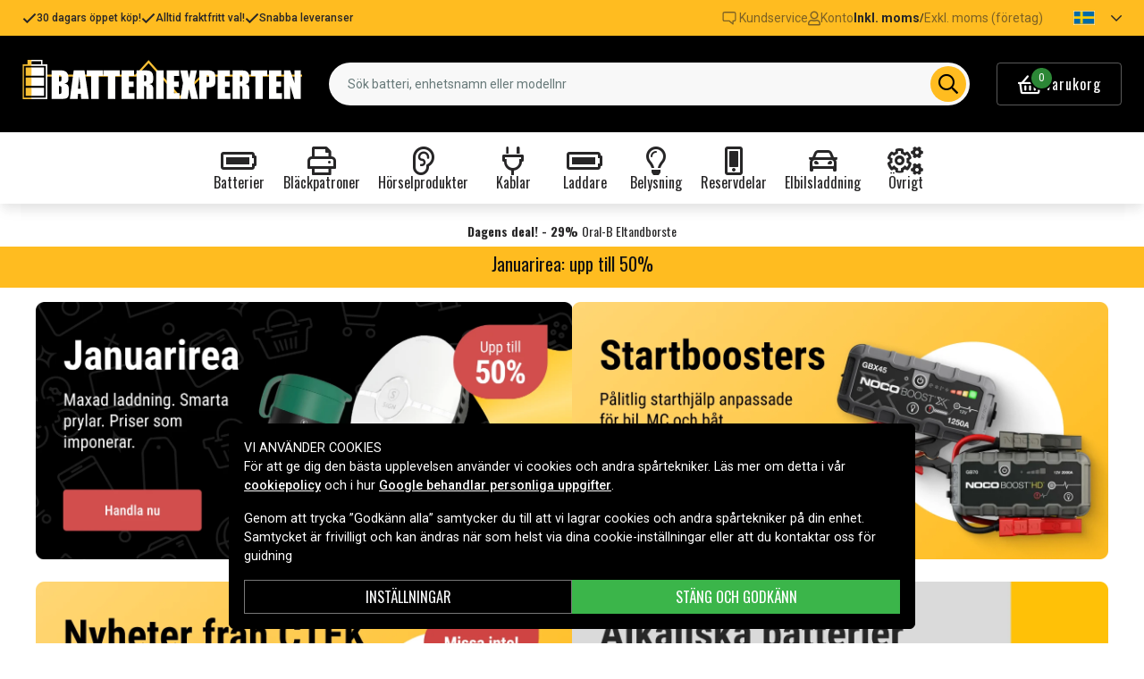

--- FILE ---
content_type: image/svg+xml
request_url: https://www.batteriexperten.com/_nuxt/img/postnord.c5b1f19.svg
body_size: 7384
content:
<svg width="161" height="29" viewBox="0 0 161 29" fill="none" xmlns="http://www.w3.org/2000/svg">
<g clip-path="url(#clip0)">
<path fill-rule="evenodd" clip-rule="evenodd" d="M0.133467 5.85091C2.3228 5.84404 4.51186 5.84429 6.70119 5.82292C7.07552 5.81936 7.15468 5.96411 7.13723 6.27395C7.11684 6.63212 7.1324 6.99233 7.1324 7.37315C7.21451 7.35865 7.2926 7.36755 7.33151 7.33474C11.9595 3.44543 19.0129 4.99795 21.218 10.495C22.7891 14.4118 22.4931 18.2113 19.5071 21.5193C16.3572 25.0087 10.3682 25.1756 7.37981 22.922C7.33339 22.8869 7.26577 22.8772 7.11013 22.8192C7.11013 24.9133 7.11013 26.9565 7.11013 29C4.9903 29 2.87047 28.9855 0.750902 29.0112C0.275416 29.0168 0.116831 28.9507 0.118172 28.4432C0.140176 20.9123 0.133467 13.3817 0.133467 5.85091ZM6.95611 14.7743C6.92632 16.9381 8.50654 18.4997 10.7654 18.5384C12.9195 18.5753 14.5883 17.0594 14.6232 15.034C14.6632 12.6916 13.1801 11.1203 10.8979 11.0872C8.58811 11.0536 6.98697 12.5514 6.95611 14.7743Z" fill="#0498BA"/>
<path fill-rule="evenodd" clip-rule="evenodd" d="M161.134 23.9123C159.172 23.7894 157.207 23.8927 155.244 23.8591C155.043 23.8558 154.839 23.839 154.641 23.8632C154.206 23.9164 154.099 23.722 154.129 23.3488C154.157 22.9952 154.135 22.6378 154.135 22.1934C153.737 22.5068 153.417 22.7876 153.067 23.0296C149.787 25.2956 144.583 24.7635 141.798 21.8836C138.316 18.2827 138.333 11.7348 141.756 8.0994C144.859 4.80383 150.795 4.39325 153.901 6.73665C153.946 6.77049 154.016 6.77456 154.135 6.81195C154.135 5.21593 154.161 3.65604 154.12 2.09793C154.108 1.62172 154.3 1.48893 154.735 1.4121C156.599 1.08318 158.457 0.729075 160.318 0.385145C160.425 0.365303 160.544 0.373443 160.598 0.254136C161.057 0.157978 161.149 0.327399 161.148 0.762908C161.129 8.47945 161.134 16.1957 161.134 23.9123ZM146.644 14.7956C146.643 17.0098 148.191 18.5516 150.427 18.5628C152.714 18.5748 154.303 17.0428 154.312 14.8185C154.32 12.6537 152.728 11.1388 150.445 11.1398C148.187 11.1408 146.646 12.6231 146.644 14.7956Z" fill="#0498BA"/>
<path fill-rule="evenodd" clip-rule="evenodd" d="M112.346 5.20703C114.481 5.23807 116.275 5.52171 117.983 6.21542C122.007 7.84934 124.124 11.3316 123.774 15.4784C123.356 20.4364 119.797 23.3142 115.106 24.1524C112.318 24.6508 109.581 24.4455 106.959 23.387C102.816 21.7149 100.99 18.3776 101.207 14.3616C101.518 8.63437 105.922 5.94348 110.63 5.3472C111.292 5.26325 111.963 5.2373 112.346 5.20703ZM108.62 14.8279C108.621 16.9856 110.272 18.5697 112.488 18.5389C114.737 18.5076 116.298 16.9981 116.3 14.8523C116.302 12.6153 114.726 11.0783 112.439 11.0869C110.186 11.0956 108.619 12.6303 108.62 14.8279Z" fill="#0498BA"/>
<path fill-rule="evenodd" clip-rule="evenodd" d="M34.6622 5.21025C37.5892 5.27919 40.3249 5.906 42.6293 7.73224C44.5479 9.2527 45.5327 11.2407 45.7479 13.5775C45.9937 16.2465 45.4753 18.7296 43.5875 20.8245C41.97 22.6192 39.8577 23.6069 37.4529 24.0849C34.6019 24.6517 31.808 24.4813 29.1045 23.4319C24.6185 21.6909 22.8419 17.9662 23.2763 13.7889C23.7628 9.11457 27.2286 6.32319 31.7978 5.47812C32.7423 5.30336 33.6968 5.20771 34.6622 5.21025ZM34.5458 11.0871C32.2593 11.0698 30.6609 12.5844 30.6152 14.8121C30.5723 16.9054 32.2666 18.533 34.4908 18.5345C36.7037 18.536 38.3207 16.9988 38.3457 14.8703C38.3709 12.7014 36.7662 11.1039 34.5458 11.0871Z" fill="#0498BA"/>
<path fill-rule="evenodd" clip-rule="evenodd" d="M87.1114 7.2884C89.4175 5.15512 92.1293 4.81017 95.0391 5.55043C97.6776 6.22176 98.9154 8.09963 99.4056 10.5181C99.5368 11.165 99.5774 11.8188 99.5766 12.4776C99.5715 16.0596 99.5653 19.6414 99.5843 23.2231C99.587 23.7001 99.4864 23.882 98.932 23.8726C97.0102 23.8388 95.0868 23.8433 93.1647 23.8705C92.6444 23.8779 92.481 23.7502 92.4837 23.2371C92.4979 20.2496 92.4749 17.2616 92.4558 14.2738C92.4539 13.9795 92.419 13.6814 92.3608 13.3921C92.0351 11.7811 91.3546 11.2451 89.7325 11.3029C88.1716 11.3583 87.218 12.1607 87.0803 13.6384C86.9249 15.3077 87.0366 16.9848 87.021 18.6584C87.0065 20.2054 87.0014 21.7528 87.028 23.2995C87.0358 23.7512 86.8812 23.8741 86.418 23.8688C84.4509 23.8477 82.4832 23.8492 80.5161 23.8683C80.0849 23.8723 79.951 23.7657 79.952 23.3386C79.9676 17.6796 79.9689 12.0207 79.9507 6.36218C79.9493 5.88978 80.1238 5.81601 80.5641 5.82059C82.4867 5.84145 84.4098 5.84959 86.3316 5.81703C86.8935 5.80736 87.0945 5.9605 87.0277 6.48912C86.9976 6.72799 86.9598 6.98873 87.1114 7.2884Z" fill="#0598BA"/>
<path fill-rule="evenodd" clip-rule="evenodd" d="M56.6761 5.22656C59.0119 5.30237 61.1428 5.47357 63.2419 5.94037C63.6831 6.03856 63.7676 6.16754 63.6573 6.57837C63.2999 7.91034 62.9645 9.24891 62.6758 10.5956C62.5679 11.0996 62.3736 11.1146 61.9134 10.9841C59.7386 10.368 57.5305 9.97213 55.2445 10.2881C55.0693 10.3122 54.897 10.3603 54.7266 10.4082C54.3072 10.5252 53.9793 10.7582 53.9842 11.198C53.9893 11.6534 54.3617 11.8513 54.7752 11.9401C56.2781 12.2629 57.8264 12.3453 59.3218 12.7129C60.1231 12.9098 60.9098 13.1408 61.6585 13.4783C63.7308 14.4124 64.6536 15.941 64.5852 18.1127C64.5042 20.6848 63.1155 22.3371 60.7035 23.3221C58.7592 24.1155 56.693 24.3152 54.6118 24.3587C52.0074 24.4131 49.4466 24.0852 46.9348 23.4129C46.5256 23.3032 46.4145 23.1814 46.5363 22.7655C46.9479 21.3595 47.3241 19.9436 47.6754 18.5228C47.7889 18.0639 47.9617 18.0308 48.3972 18.1898C50.7118 19.0341 53.0957 19.5292 55.5977 19.3521C55.936 19.3279 56.2647 19.271 56.5717 19.1407C56.917 18.9947 57.1607 18.7698 57.1567 18.3692C57.1526 17.9652 56.9042 17.752 56.5462 17.622C55.7667 17.3386 54.9389 17.2763 54.1221 17.1743C52.7021 16.9973 51.2981 16.7548 49.9637 16.2461C46.1067 14.7755 45.3044 10.0696 48.4664 7.47406C50.2033 6.04848 52.3243 5.58728 54.5254 5.35681C55.3014 5.27591 56.0849 5.2609 56.6761 5.22656Z" fill="#0598BA"/>
<path fill-rule="evenodd" clip-rule="evenodd" d="M65.8756 12.7875C65.8756 9.31078 65.8868 5.83435 65.863 2.35765C65.8595 1.87534 65.9958 1.76112 66.4922 1.7685C68.4371 1.79699 70.3833 1.8008 72.3279 1.76671C72.8622 1.7573 72.9561 1.93308 72.9411 2.38258C72.9086 3.35688 72.9539 4.33321 72.9209 5.30751C72.9059 5.74429 73.0763 5.84121 73.5008 5.83689C75.2672 5.81857 77.0339 5.83943 78.8004 5.82239C79.2657 5.81781 79.4122 5.8865 79.1522 6.33294C78.2347 7.90734 77.3358 9.49165 76.4482 11.0816C76.2882 11.3677 76.0942 11.4637 75.7623 11.454C75.0249 11.4326 74.2846 11.4792 73.5494 11.4367C73.0422 11.4074 72.9164 11.5585 72.9191 12.0345C72.9408 15.7017 72.9311 19.3692 72.9309 23.0367C72.9309 23.8584 72.9306 23.8586 72.0711 23.8589C70.2376 23.8589 68.4035 23.8375 66.5706 23.8718C66.0202 23.8823 65.8579 23.7548 65.8619 23.217C65.8882 19.7409 65.8756 16.2642 65.8756 12.7875Z" fill="#0598BA"/>
<path fill-rule="evenodd" clip-rule="evenodd" d="M132.445 7.76038C134.052 5.71028 136.185 5.43834 138.483 5.60598C138.901 5.63626 139.103 5.78838 139.085 6.23915C139.015 7.95219 138.977 9.66649 138.946 11.3805C138.938 11.7868 138.804 11.8903 138.379 11.7863C137.575 11.5894 136.751 11.5286 135.92 11.5955C133.601 11.7825 132.457 12.9425 132.448 15.1493C132.437 17.8188 132.43 20.4883 132.457 23.1573C132.463 23.6898 132.362 23.8892 131.738 23.8747C129.839 23.8305 127.939 23.8483 126.04 23.8663C125.608 23.8704 125.411 23.8081 125.412 23.3258C125.43 17.6692 125.428 12.0124 125.415 6.35617C125.414 5.94788 125.524 5.81509 125.97 5.81992C127.958 5.8418 129.948 5.84129 131.936 5.82018C132.363 5.81534 132.479 5.94915 132.452 6.32869C132.421 6.74792 132.445 7.17071 132.445 7.76038Z" fill="#0498BA"/>
</g>
<defs>
<clipPath id="clip0">
<rect width="161" height="29" fill="white"/>
</clipPath>
</defs>
</svg>


--- FILE ---
content_type: text/javascript
request_url: https://www.batteriexperten.com/_nuxt/9bda9f9.modern.js
body_size: 2281
content:
(window.webpackJsonp=window.webpackJsonp||[]).push([[19],{569:function(e,t,n){"use strict";var r=n(13),o=n(40),l=n(24),c=n(20),d=n(41),h=n(29),m=n(95),k=n(42),y=n(131),f=n(228),w=l.Symbol,v=w&&w.prototype;if(o&&h(w)&&(!("description"in v)||void 0!==w().description)){var B={},C=function(){var e=arguments.length<1||void 0===arguments[0]?void 0:k(arguments[0]),t=m(v,this)?new w(e):void 0===e?w():w(e);return""===e&&(B[t]=!0),t};f(C,w),C.prototype=v,v.constructor=C;var S="Symbol(description detection)"===String(w("description detection")),P=c(v.valueOf),T=c(v.toString),x=/^Symbol\((.*)\)[^)]+$/,j=c("".replace),$=c("".slice);y(v,"description",{configurable:!0,get:function(){var symbol=P(this);if(d(B,symbol))return"";var e=T(symbol),desc=S?$(e,7,-1):j(e,x,"$1");return""===desc?void 0:desc}}),r({global:!0,constructor:!0,forced:!0},{Symbol:C})}},600:function(e,t,n){"use strict";n(15),n(38),n(17);var r={components:{BlocksJumbotron:()=>n.e(62).then(n.bind(null,796)),BlocksProductCarousel:()=>n.e(65).then(n.bind(null,797)),BlocksRegistrationLookup:()=>n.e(6).then(n.bind(null,784)),BlocksPromotedCategories:()=>n.e(9).then(n.bind(null,798)),BlocksContactform:()=>Promise.all([n.e(3),n.e(52),n.e(73)]).then(n.bind(null,799)),BlocksReviewform:()=>Promise.all([n.e(45),n.e(67)]).then(n.bind(null,800)),BlocksImageCarousel:()=>n.e(61).then(n.bind(null,801)),BlocksMultiImage:()=>n.e(63).then(n.bind(null,802)),BlocksBannerContentFull:()=>n.e(57).then(n.bind(null,803)),BlocksBannerContentHalf:()=>n.e(58).then(n.bind(null,804)),BlocksBannerImage:()=>n.e(53).then(n.bind(null,805)),BlocksCategoriesByType:()=>n.e(59).then(n.bind(null,806)),BlocksContactUs:()=>n.e(60).then(n.bind(null,807)),BlocksPopularCategories:()=>n.e(9).then(n.bind(null,798)),BlocksRecentProducts:()=>n.e(66).then(n.bind(null,808)),BlockBatteryFinder:()=>Promise.all([n.e(78),n.e(51)]).then(n.bind(null,810)),SiteRow:()=>n.e(81).then(n.bind(null,809)),BlocksNewsletterSignup:()=>n.e(64).then(n.bind(null,811)),BlocksCookieSettings:()=>n.e(79).then(n.bind(null,812))},mixins:[n(151).a],props:{data:{type:Object,default:()=>({})}},methods:{createSubNodes(e,data){return data?data.map((t=>{if(Array.isArray(t))return e("site-row",{props:{list:this.createSubNodes(e,t)}});var n=this.createSubNodes(e,t.content);return this.resolveType(e,t,n)})):[]},resolveType(e,t,n){switch(t.type){case"paragraph":return e("p",null,n);case"text":return t.text;case"heading":return e("h".concat(t.attrs.level),null,n);case"bulletList":return e("ul",null,n);case"listItem":return e("li",null,n);case"rawHtml":return e("div",{domProps:{innerHTML:t.attrs.html}});case"productCarousel":return e("blocks-product-carousel",{props:t.attrs});case"contactForm":return e("blocks-contactform",{props:t.attrs});case"applicationForm":return e("blocks-applicationform",{props:t.attrs});case"reviewForm":return e("blocks-reviewform",{props:t.attrs});case"promotedCategories":return e("blocks-promoted-categories",{props:t.attrs});case"imageCarousel":return e("blocks-image-carousel",{props:t.attrs});case"multiImage":return e("blocks-multi-image",{props:t.attrs});case"jumbotron":return e("blocks-jumbotron",{props:t.attrs});case"richText":return e("div",{domProps:{innerHTML:t.attrs.content},class:"legacy",on:{click:this.handleClick}});case"registrationLookup":return e("blocks-registration-lookup",{props:t.attrs});case"featuredCategories":return null;case"bannerContentFull":return e("blocks-banner-content-full",{props:t.attrs});case"bannerContentHalf":return e("blocks-banner-content-half",{props:t.attrs});case"bannerImage":return e("blocks-banner-image",{props:t.attrs});case"categoriesByType":return e("blocks-categories-by-type",{props:t.attrs});case"contactUs":return e("blocks-contact-us",{props:t.attrs});case"popularCategories":return e("blocks-popular-categories",{props:t.attrs});case"recentlyViewedProducts":return e("blocks-recent-products",{props:t.attrs});case"siteRow":return e("site-row",{props:t.attrs});case"batterySearch":return e("block-battery-finder",{props:t.attrs});case"newsletterSignup":return e("blocks-newsletter-signup",{props:t.attrs});case"cookieSettings":return e("blocks-cookie-settings",{props:t.attrs});default:console.debug("unknown block type",t.type)}return null}},render(e){var t;return this.data?e("div",this.createSubNodes(e,null===(t=this.data)||void 0===t?void 0:t.content)):null}},o=n(16),component=Object(o.a)(r,undefined,undefined,!1,null,null,null);t.a=component.exports},615:function(e,t,n){e.exports={}},674:function(e,t,n){"use strict";n(615)},762:function(e,t,n){"use strict";n.r(t);var r=n(11),o=(n(569),{components:{Tiptap:n(600).a},asyncData:e=>Object(r.a)((function*(){var{$axios:t,req:n}=e,data=(yield t.get("/api/page-by-slug/start")).data||{};return{pageTitle:data.name,pageDescription:data.description,pageKeywords:data.keywords,slug:data.slug,blocks:data.blocksv2,hostname:window.location.host}}))(),data:()=>({pageTitle:null,pageDescription:null,pageKeywords:null,slug:null,blocks:{},hostname:null}),head(){var head={title:this.pageTitle,titleTemplate:null,showCrumb:!1,htmlAttrs:{lang:this.$i18n.locale},link:[{rel:"canonical",href:"https://".concat(this.hostname,"/").concat(this.$i18n.locale)}],meta:[{hid:"og:title",name:"og:title",content:this.pageTitle},{hid:"apple-mobile-web-app-title",name:"apple-mobile-web-app-title",content:this.$i18n.localeProperties.brand},{hid:"og:image",name:"og:image",content:this.$i18n.localeProperties.altLogo}],script:[{type:"application/ld+json",hid:"search-richdata",json:{"@context":"https://schema.org","@type":"WebSite",url:"https://".concat(this.hostname),potentialAction:[{"@type":"SearchAction",target:{"@type":"EntryPoint",urlTemplate:"https://".concat(this.hostname).concat(this.localePath({name:"search-results"}),"?query={search_term_string}")},"query-input":"required name=search_term_string"}]}}]};return this.$i18n.locales.forEach((e=>head.link.push({rel:"alternate",hreflang:e.code,href:"https://".concat(e.domain,"/").concat(e.code)}))),null!==this.pageDescription&&""!==this.pageDescription&&head.meta.push({hid:"og:description",name:"og:description",content:this.pageDescription},{hid:"description",name:"description",content:this.pageDescription}),null!==this.pageKeywords&&""!==this.pageKeywords&&head.meta.push({hid:"keywords",name:"keywords",content:this.pageKeywords}),head}}),l=(n(674),n(16)),component=Object(l.a)(o,(function(){var e=this._self._c;return e("main",{staticClass:"home"},[e("tiptap",{attrs:{data:this.blocks}})],1)}),[],!1,null,null,null);t.default=component.exports}}]);

--- FILE ---
content_type: text/javascript
request_url: https://www.batteriexperten.com/_nuxt/f69dd54.modern.js
body_size: 381
content:
(window.webpackJsonp=window.webpackJsonp||[]).push([[59],{654:function(t,e,n){t.exports={}},722:function(t,e,n){"use strict";n(654)},806:function(t,e,n){"use strict";n.r(e);var r={name:"CategoriesByType",components:{},props:{heading:{type:String,default:null},categories:{type:Array,default:()=>[]}}},c=(n(722),n(16)),component=Object(c.a)(r,(function(){var t,e=this,n=e._self._c;return null!==(t=e.categories)&&void 0!==t&&t.length?n("div",{staticClass:"container pt-5"},[n("div",{staticClass:"categories-by-type"},[n("h2",{staticClass:"section-heading"},[e._v(e._s(e.heading))]),e._v(" "),n("ul",{staticClass:"categories-by-type__list"},e._l(e.categories.filter((i=>i.href)),(function(t){var{id:r,href:c,name:l}=t;return n("li",{key:r,staticClass:"categories-by-type__item"},[n("a",{attrs:{href:c}},[e._v(e._s(l))])])})),0)])]):e._e()}),[],!1,null,null,null);e.default=component.exports}}]);

--- FILE ---
content_type: text/javascript
request_url: https://www.batteriexperten.com/_nuxt/ab8f866.modern.js
body_size: 3888
content:
(window.webpackJsonp=window.webpackJsonp||[]).push([[6],{570:function(t,e,r){"use strict";r.d(e,"b",(function(){return V})),r.d(e,"a",(function(){return k}));var n=r(3),c=(r(149),r(8)),o=r(5),l=r(1),d=r(2),h=r(9),O=r(52),f=r(75),j=r(27),m=r(6),v=r(0),y=r(30);function _(t,e){var r=Object.keys(t);if(Object.getOwnPropertySymbols){var n=Object.getOwnPropertySymbols(t);e&&(n=n.filter((function(e){return Object.getOwnPropertyDescriptor(t,e).enumerable}))),r.push.apply(r,n)}return r}function P(t){for(var e=1;e<arguments.length;e++){var r=null!=arguments[e]?arguments[e]:{};e%2?_(Object(r),!0).forEach((function(e){Object(n.a)(t,e,r[e])})):Object.getOwnPropertyDescriptors?Object.defineProperties(t,Object.getOwnPropertyDescriptors(r)):_(Object(r)).forEach((function(e){Object.defineProperty(t,e,Object.getOwnPropertyDescriptor(r,e))}))}return t}var{mixin:w,props:D,prop:$,event:C}=Object(f.a)("value",{type:l.n,defaultValue:"",event:o.F}),V=Object(v.c)(Object(m.m)(P(P({},D),{},{ariaInvalid:Object(v.b)(l.j,!1),autocomplete:Object(v.b)(l.s),debounce:Object(v.b)(l.n,0),formatter:Object(v.b)(l.k),lazy:Object(v.b)(l.g,!1),lazyFormatter:Object(v.b)(l.g,!1),number:Object(v.b)(l.g,!1),placeholder:Object(v.b)(l.s),plaintext:Object(v.b)(l.g,!1),readonly:Object(v.b)(l.g,!1),trim:Object(v.b)(l.g,!1)})),"formTextControls"),k=Object(c.c)({mixins:[w],props:V,data(){var t=this[$];return{localValue:Object(y.g)(t),vModelValue:this.modifyValue(t)}},computed:{computedClass(){var{plaintext:t,type:e}=this,r="range"===e,n="color"===e;return[{"custom-range":r,"form-control-plaintext":t&&!r&&!n,"form-control":n||!t&&!r},this.sizeFormClass,this.stateClass]},computedDebounce(){return Object(O.c)(Object(j.c)(this.debounce,0),0)},hasFormatter(){return Object(v.a)(this.formatter)}},watch:{[$](t){var e=Object(y.g)(t),r=this.modifyValue(t);e===this.localValue&&r===this.vModelValue||(this.clearDebounce(),this.localValue=e,this.vModelValue=r)}},created(){this.$_inputDebounceTimer=null},beforeDestroy(){this.clearDebounce()},methods:{clearDebounce(){clearTimeout(this.$_inputDebounceTimer),this.$_inputDebounceTimer=null},formatValue(t,e){var r=arguments.length>2&&void 0!==arguments[2]&&arguments[2];return t=Object(y.g)(t),!this.hasFormatter||this.lazyFormatter&&!r||(t=this.formatter(t,e)),t},modifyValue(t){return t=Object(y.g)(t),this.trim&&(t=t.trim()),this.number&&(t=Object(j.b)(t,t)),t},updateValue(t){var e=arguments.length>1&&void 0!==arguments[1]&&arguments[1],{lazy:r}=this;if(!r||e){this.clearDebounce();var n=()=>{if((t=this.modifyValue(t))!==this.vModelValue)this.vModelValue=t,this.$emit(C,t);else if(this.hasFormatter){var e=this.$refs.input;e&&t!==e.value&&(e.value=t)}},c=this.computedDebounce;c>0&&!r&&!e?this.$_inputDebounceTimer=setTimeout(n,c):n()}},onInput(t){if(!t.target.composing){var{value:e}=t.target,r=this.formatValue(e,t);!1===r||t.defaultPrevented?Object(h.f)(t,{propagation:!1}):(this.localValue=r,this.updateValue(r),this.$emit(o.o,r))}},onChange(t){var{value:e}=t.target,r=this.formatValue(e,t);!1===r||t.defaultPrevented?Object(h.f)(t,{propagation:!1}):(this.localValue=r,this.updateValue(r,!0),this.$emit(o.c,r))},onBlur(t){var{value:e}=t.target,r=this.formatValue(e,t,!0);!1!==r&&(this.localValue=Object(y.g)(this.modifyValue(r)),this.updateValue(r,!0)),this.$emit(o.a,t)},focus(){this.disabled||Object(d.d)(this.$el)},blur(){this.disabled||Object(d.c)(this.$el)}}})},571:function(t,e,r){"use strict";r.d(e,"a",(function(){return c}));r(15),r(17);var n=r(8),c=Object(n.c)({computed:{selectionStart:{cache:!1,get(){return this.$refs.input.selectionStart},set(t){this.$refs.input.selectionStart=t}},selectionEnd:{cache:!1,get(){return this.$refs.input.selectionEnd},set(t){this.$refs.input.selectionEnd=t}},selectionDirection:{cache:!1,get(){return this.$refs.input.selectionDirection},set(t){this.$refs.input.selectionDirection=t}}},methods:{select(){this.$refs.input.select(...arguments)},setSelectionRange(){this.$refs.input.setSelectionRange(...arguments)},setRangeText(){this.$refs.input.setRangeText(...arguments)}}})},572:function(t,e,r){"use strict";r.d(e,"a",(function(){return c}));r(15),r(17);var n=r(8),c=Object(n.c)({computed:{validity:{cache:!1,get(){return this.$refs.input.validity}},validationMessage:{cache:!1,get(){return this.$refs.input.validationMessage}},willValidate:{cache:!1,get(){return this.$refs.input.willValidate}}},methods:{setCustomValidity(){return this.$refs.input.setCustomValidity(...arguments)},checkValidity(){return this.$refs.input.checkValidity(...arguments)},reportValidity(){return this.$refs.input.reportValidity(...arguments)}}})},585:function(t,e,r){"use strict";r.d(e,"a",(function(){return x}));var n=r(3),c=r(8),o=r(7),l=r(1),d=r(21),h=r(2),O=r(9),f=r(6),j=r(0),m=r(225),v=r(571),y=r(182),_=r(181),P=r(570),w=r(572),D=r(32),$=r(227);function C(t,e){var r=Object.keys(t);if(Object.getOwnPropertySymbols){var n=Object.getOwnPropertySymbols(t);e&&(n=n.filter((function(e){return Object.getOwnPropertyDescriptor(t,e).enumerable}))),r.push.apply(r,n)}return r}function V(t){for(var e=1;e<arguments.length;e++){var r=null!=arguments[e]?arguments[e]:{};e%2?C(Object(r),!0).forEach((function(e){Object(n.a)(t,e,r[e])})):Object.getOwnPropertyDescriptors?Object.defineProperties(t,Object.getOwnPropertyDescriptors(r)):C(Object(r)).forEach((function(e){Object.defineProperty(t,e,Object.getOwnPropertyDescriptor(r,e))}))}return t}var k=["text","password","email","number","url","tel","search","range","color","date","time","datetime","datetime-local","month","week"],S=Object(j.c)(Object(f.m)(V(V(V(V(V(V({},D.b),m.b),y.b),_.b),P.b),{},{list:Object(j.b)(l.s),max:Object(j.b)(l.n),min:Object(j.b)(l.n),noWheel:Object(j.b)(l.g,!1),step:Object(j.b)(l.n),type:Object(j.b)(l.s,"text",(t=>Object(d.a)(k,t)))})),o.p),x=Object(c.c)({name:o.p,mixins:[$.a,D.a,m.a,y.a,_.a,P.a,v.a,w.a],props:S,computed:{localType(){var{type:t}=this;return Object(d.a)(k,t)?t:"text"},computedAttrs(){var{localType:t,name:e,form:form,disabled:r,placeholder:n,required:c,min:o,max:l,step:d}=this;return{id:this.safeId(),name:e,form:form,type:t,disabled:r,placeholder:n,required:c,autocomplete:this.autocomplete||null,readonly:this.readonly||this.plaintext,min:o,max:l,step:d,list:"password"!==t?this.list:null,"aria-required":c?"true":null,"aria-invalid":this.computedAriaInvalid}},computedListeners(){return V(V({},this.bvListeners),{},{input:this.onInput,change:this.onChange,blur:this.onBlur})}},watch:{noWheel(t){this.setWheelStopper(t)}},mounted(){this.setWheelStopper(this.noWheel)},deactivated(){this.setWheelStopper(!1)},activated(){this.setWheelStopper(this.noWheel)},beforeDestroy(){this.setWheelStopper(!1)},methods:{setWheelStopper(t){var input=this.$el;Object(O.c)(t,input,"focus",this.onWheelFocus),Object(O.c)(t,input,"blur",this.onWheelBlur),t||Object(O.a)(document,"wheel",this.stopWheel)},onWheelFocus(){Object(O.b)(document,"wheel",this.stopWheel)},onWheelBlur(){Object(O.a)(document,"wheel",this.stopWheel)},stopWheel(t){Object(O.f)(t,{propagation:!1}),Object(h.c)(this.$el)}},render(t){return t("input",{class:this.computedClass,attrs:this.computedAttrs,domProps:{value:this.localValue},on:this.computedListeners,ref:"input"})}})},589:function(t,e,r){"use strict";r.d(e,"a",(function(){return O}));var n=r(8),c=r(81),o=r(7),l=r(1),d=r(0),h=Object(d.c)({id:Object(d.b)(l.s),inline:Object(d.b)(l.g,!1),novalidate:Object(d.b)(l.g,!1),validated:Object(d.b)(l.g,!1)},o.k),O=Object(n.c)({name:o.k,functional:!0,props:h,render(t,e){var{props:r,data:data,children:n}=e;return t("form",Object(c.a)(data,{class:{"form-inline":r.inline,"was-validated":r.validated},attrs:{id:r.id,novalidate:r.novalidate}}),n)}})},643:function(t,e,r){"use strict";r.d(e,"b",(function(){return O})),r.d(e,"a",(function(){return f}));var n=r(8),c=r(81),o=r(7),l=r(1),d=r(0),h=r(644),O=Object(d.c)({append:Object(d.b)(l.g,!1),id:Object(d.b)(l.s),isText:Object(d.b)(l.g,!1),tag:Object(d.b)(l.s,"div")},o.F),f=Object(n.c)({name:o.F,functional:!0,props:O,render(t,e){var{props:r,data:data,children:n}=e,{append:o}=r;return t(r.tag,Object(c.a)(data,{class:{"input-group-append":o,"input-group-prepend":!o},attrs:{id:r.id}}),r.isText?[t(h.a,n)]:n)}})},644:function(t,e,r){"use strict";r.d(e,"a",(function(){return O}));var n=r(8),c=r(81),o=r(7),l=r(1),d=r(0),h=Object(d.c)({tag:Object(d.b)(l.s,"div")},o.I),O=Object(n.c)({name:o.I,functional:!0,props:h,render(t,e){var{props:r,data:data,children:n}=e;return t(r.tag,Object(c.a)(data,{staticClass:"input-group-text"}),n)}})},645:function(t,e,r){t.exports={}},709:function(t,e,r){t.exports=r.p+"img/lookup.7bcf428.webp"},710:function(t,e,r){"use strict";r.d(e,"a",(function(){return v}));var n=r(3),c=r(8),o=r(81),l=r(7),d=r(6),h=r(0),O=r(643);function f(t,e){var r=Object.keys(t);if(Object.getOwnPropertySymbols){var n=Object.getOwnPropertySymbols(t);e&&(n=n.filter((function(e){return Object.getOwnPropertyDescriptor(t,e).enumerable}))),r.push.apply(r,n)}return r}function j(t){for(var e=1;e<arguments.length;e++){var r=null!=arguments[e]?arguments[e]:{};e%2?f(Object(r),!0).forEach((function(e){Object(n.a)(t,e,r[e])})):Object.getOwnPropertyDescriptors?Object.defineProperties(t,Object.getOwnPropertyDescriptors(r)):f(Object(r)).forEach((function(e){Object.defineProperty(t,e,Object.getOwnPropertyDescriptor(r,e))}))}return t}var m=Object(h.c)(Object(d.j)(O.b,["append"]),l.G),v=Object(c.c)({name:l.G,functional:!0,props:m,render(t,e){var{props:r,data:data,children:n}=e;return t(O.a,Object(o.a)(data,{props:j(j({},r),{},{append:!0})}),n)}})},711:function(t,e,r){"use strict";r.d(e,"a",(function(){return v}));var n=r(3),c=r(8),o=r(81),l=r(7),d=r(6),h=r(0),O=r(643);function f(t,e){var r=Object.keys(t);if(Object.getOwnPropertySymbols){var n=Object.getOwnPropertySymbols(t);e&&(n=n.filter((function(e){return Object.getOwnPropertyDescriptor(t,e).enumerable}))),r.push.apply(r,n)}return r}function j(t){for(var e=1;e<arguments.length;e++){var r=null!=arguments[e]?arguments[e]:{};e%2?f(Object(r),!0).forEach((function(e){Object(n.a)(t,e,r[e])})):Object.getOwnPropertyDescriptors?Object.defineProperties(t,Object.getOwnPropertyDescriptors(r)):f(Object(r)).forEach((function(e){Object.defineProperty(t,e,Object.getOwnPropertyDescriptor(r,e))}))}return t}var m=Object(h.c)(Object(d.j)(O.b,["append"]),l.H),v=Object(c.c)({name:l.H,functional:!0,props:m,render(t,e){var{props:r,data:data,children:n}=e;return t(O.a,Object(o.a)(data,{props:j(j({},r),{},{append:!1})}),n)}})},712:function(t,e,r){"use strict";r(645)},752:function(t,e,r){"use strict";r.d(e,"a",(function(){return _}));var n=r(8),c=r(81),o=r(7),l=r(1),d=r(19),h=r(88),O=r(91),f=r(0),j=r(710),m=r(711),v=r(644),y=Object(f.c)({append:Object(f.b)(l.s),appendHtml:Object(f.b)(l.s),id:Object(f.b)(l.s),prepend:Object(f.b)(l.s),prependHtml:Object(f.b)(l.s),size:Object(f.b)(l.s),tag:Object(f.b)(l.s,"div")},o.E),_=Object(n.c)({name:o.E,functional:!0,props:y,render(t,e){var{props:r,data:data,slots:n,scopedSlots:o}=e,{prepend:l,prependHtml:f,append:y,appendHtml:_,size:P}=r,w=o||{},D=n(),$={},C=t(),V=Object(O.a)(d.M,w,D);(V||l||f)&&(C=t(m.a,[V?Object(O.b)(d.M,$,w,D):t(v.a,{domProps:Object(h.a)(f,l)})]));var k=t(),S=Object(O.a)(d.a,w,D);return(S||y||_)&&(k=t(j.a,[S?Object(O.b)(d.a,$,w,D):t(v.a,{domProps:Object(h.a)(_,y)})])),t(r.tag,Object(c.a)(data,{staticClass:"input-group",class:{["input-group-".concat(P)]:P},attrs:{id:r.id||null,role:"group"}}),[C,Object(O.b)(d.g,$,w,D),k])}})},784:function(t,e,r){"use strict";r.r(e);var n=r(3),c=(r(38),r(226),r(23),r(18)),o=r(589),l=r(752),d=r(710),h=r(585),O=r(556),f=r(124),j=r(232);function m(t,e){var r=Object.keys(t);if(Object.getOwnPropertySymbols){var n=Object.getOwnPropertySymbols(t);e&&(n=n.filter((function(e){return Object.getOwnPropertyDescriptor(t,e).enumerable}))),r.push.apply(r,n)}return r}var v={components:{BForm:o.a,BInputGroup:l.a,BInputGroupAppend:d.a,BFormInput:h.a,BSpinner:O.a,BButton:f.a,ProductsCarousel:j.a},props:{data:{type:Object,default:()=>{}},title1:{type:String,default:null},title2:{type:String,default:null}},data:()=>({regNo:null,loadingCarBatteries:!1,carModel:null,carBatteryProducts:[],carBatteryNoResults:!1,searchedCarRegNo:!1}),computed:{regNoState(){return null===this.regNo?null:/^[a-z]{3}[0-9]{2}(?:[0-9]|[a-z])$/i.test(this.regNo)},regNoLookupDisabled(){return!0!==this.regNoState}},methods:function(t){for(var e=1;e<arguments.length;e++){var r=null!=arguments[e]?arguments[e]:{};e%2?m(Object(r),!0).forEach((function(e){Object(n.a)(t,e,r[e])})):Object.getOwnPropertyDescriptors?Object.defineProperties(t,Object.getOwnPropertyDescriptors(r)):m(Object(r)).forEach((function(e){Object.defineProperty(t,e,Object.getOwnPropertyDescriptor(r,e))}))}return t}({lookupRegNo(){this.loadingCarBatteries=!0,this.searchedCarRegNo=!0,this.$axios.post("/api/products-by-regno",{reg_no:this.regNo}).then((t=>{this.carBatteryProducts=t.data.products,this.carModel=t.data.model,this.regNoSearch()})).catch((()=>{})).finally((()=>{this.loadingCarBatteries=!1}))}},Object(c.b)({regNoSearch:"gtm/regNoSearch"}))},y=v,_=(r(712),r(16)),component=Object(_.a)(y,(function(){var t=this,e=t._self._c;return e("section",{staticClass:"registration-lookup my-5"},[e("div",{staticClass:"container"},[e("div",{staticClass:"registration-lookup__form"},[e("div",{staticClass:"registration-lookup__image"},[e("img",{attrs:{src:r(709),alt:"registration"}})]),t._v(" "),e("div",{staticClass:"registration-lookup__content"},[e("h2",{staticClass:"registration-lookup__title"},[e("strong",[t._v(t._s(t.$t("general.registration_lookup-1")))]),t._v(" "),e("span",[t._v(t._s(t.$t("general.registration_lookup-2")))])]),t._v(" "),e("b-form",{on:{submit:function(e){return e.preventDefault(),t.lookupRegNo.apply(null,arguments)}}},[e("b-input-group",[e("b-form-input",{attrs:{placeholder:"ABC123",state:t.regNoState},model:{value:t.regNo,callback:function(e){t.regNo=e},expression:"regNo"}}),t._v(" "),e("b-input-group-append",[e("b-button",{attrs:{type:"submit",variant:"primary",disabled:t.regNoLookupDisabled}},[e("span",[t._v(t._s(t.$t("general.search_reg_number")))]),t._v(" "),t.loadingCarBatteries?e("b-spinner",{staticClass:"mr-2",attrs:{variant:"dark",label:"Loading",small:""}}):t._e()],1)],1)],1)],1)],1)])]),t._v(" "),t.carBatteryProducts.length>0?e("div",{staticClass:"container car-battery-products"},[e("div",{staticClass:"info"},[e("h3",[t._v(t._s(t.carModel))]),t._v(" "),e("div",[e("i",{staticClass:"far fa-check"}),t._v(" "),e("span",[t._v(t._s(t.$t("product.car_battery_check_1")))])]),t._v(" "),e("div",[e("i",{staticClass:"far fa-check"}),t._v(" "),e("span",[t._v(t._s(t.$t("product.car_battery_check_2")))])]),t._v(" "),e("div",[e("i",{staticClass:"far fa-check"}),t._v(" "),e("span",[t._v(t._s(t.$t("product.car_battery_check_3")))])])]),t._v(" "),e("products-carousel",{attrs:{products:t.carBatteryProducts}})],1):t.searchedCarRegNo&&!t.loadingCarBatteries?e("div",{staticClass:"container car-battery-products"},[e("p",[t._v(t._s(t.$t("general.no_products_found")))])]):t._e()])}),[],!1,null,null,null);e.default=component.exports}}]);

--- FILE ---
content_type: text/javascript
request_url: https://www.batteriexperten.com/_nuxt/2728428.modern.js
body_size: 821
content:
(window.webpackJsonp=window.webpackJsonp||[]).push([[9],{646:function(t,e,r){t.exports={}},713:function(t,e,r){"use strict";r(646)},798:function(t,e,r){"use strict";r.r(e);var o=r(11),n=(r(15),r(39),r(348),r(349),r(350),r(351),r(352),r(353),r(354),r(355),r(356),r(357),r(358),r(359),r(360),r(17),r(185),{name:"PromotedCategories",components:{LazyHydrate:r(150).a},props:{heading:{type:String,default:null},text:{type:String,default:null},categories:{type:Array,default:()=>[]},linkText:{type:String,default:null},linkHref:{type:String,default:null}},data:()=>({promotedCategories:[]}),fetch(){var t=this;return Object(o.a)((function*(){var e=new URLSearchParams;t.categories.forEach((t=>e.append("id",t.ID)));var r=e.toString(),{data:data}=yield t.$axios.get("/api/product-categories?".concat(r)),o=new Map(data.map((t=>[t.id,t])));t.promotedCategories=t.categories.map((t=>o.get(t.ID))).filter(Boolean)}))()}}),l=(r(713),r(16)),component=Object(l.a)(n,(function(){var t=this,e=t._self._c;return e("LazyHydrate",{attrs:{"when-idle":""}},[e("div",{staticClass:"container promoted-categories mt-4"},[e("div",{staticClass:"row"},[e("div",{staticClass:"col-12"},[e("h2",{staticClass:"section-heading"},[t._v(t._s(t.$t("general.promoted_products")))])]),t._v(" "),e("div",{staticClass:"col-12 promoted-categories__list"},[t._l(t.promotedCategories.slice(0,12),(function(r){var o,n,l;return[null!=r.hierarchy?e("nuxt-link",{key:r.id,staticClass:"promoted-categories__item",attrs:{to:t.localePath({name:"product-category-all",params:{0:r.hierarchy.map((t=>t.slug)).join("/")}})}},[r.name?e("span",{staticClass:"promoted-categories__text"},[t._v("\n              "+t._s(r.name)+"\n            ")]):t._e(),t._v(" "),e("img",{attrs:{src:null===(o=r.thumb)||void 0===o?void 0:o.url,width:null===(n=r.thumb)||void 0===n?void 0:n.width,height:null===(l=r.thumb)||void 0===l?void 0:l.height,alt:r.name}})]):t._e()]}))],2)])])])}),[],!1,null,null,null);e.default=component.exports}}]);

--- FILE ---
content_type: text/javascript
request_url: https://www.batteriexperten.com/_nuxt/3b8718e.modern.js
body_size: 1534
content:
(window.webpackJsonp=window.webpackJsonp||[]).push([[76],{634:function(t,e,r){"use strict";r.d(e,"a",(function(){return B}));var n=r(3),o=r(7),l=r(5),c=r(1),h=r(19),d=r(33),m=r(2),w=r(4),f=r(75),v=r(27),O=r(6),j=r(0),y=r(8),D=r(120),S=r(121);function $(t,e){var r=Object.keys(t);if(Object.getOwnPropertySymbols){var n=Object.getOwnPropertySymbols(t);e&&(n=n.filter((function(e){return Object.getOwnPropertyDescriptor(t,e).enumerable}))),r.push.apply(r,n)}return r}function _(t){for(var e=1;e<arguments.length;e++){var r=null!=arguments[e]?arguments[e]:{};e%2?$(Object(r),!0).forEach((function(e){Object(n.a)(t,e,r[e])})):Object.getOwnPropertyDescriptors?Object.defineProperties(t,Object.getOwnPropertyDescriptors(r)):$(Object(r)).forEach((function(e){Object.defineProperty(t,e,Object.getOwnPropertyDescriptor(r,e))}))}return t}var{mixin:k,props:C,prop:P,event:T}=Object(f.a)("show",{type:c.i,defaultValue:!1}),E=t=>""===t||Object(w.b)(t)?0:(t=Object(v.c)(t,0))>0?t:0,I=t=>""===t||!0===t||!(Object(v.c)(t,0)<1)&&!!t,x=Object(j.c)(Object(O.m)(_(_({},C),{},{dismissLabel:Object(j.b)(c.s,"Close"),dismissible:Object(j.b)(c.g,!1),fade:Object(j.b)(c.g,!1),variant:Object(j.b)(c.s,"info")})),o.a),B=Object(y.c)({name:o.a,mixins:[k,d.a],props:x,data(){return{countDown:0,localShow:I(this[P])}},watch:{[P](t){this.countDown=E(t),this.localShow=I(t)},countDown(t){this.clearCountDownInterval();var e=this[P];Object(w.i)(e)&&(this.$emit(l.i,t),e!==t&&this.$emit(T,t),t>0?(this.localShow=!0,this.$_countDownTimeout=setTimeout((()=>{this.countDown--}),1e3)):this.$nextTick((()=>{Object(m.B)((()=>{this.localShow=!1}))})))},localShow(t){var e=this[P];t||!this.dismissible&&!Object(w.i)(e)||this.$emit(l.h),Object(w.i)(e)||e===t||this.$emit(T,t)}},created(){this.$_filterTimer=null;var t=this[P];this.countDown=E(t),this.localShow=I(t)},beforeDestroy(){this.clearCountDownInterval()},methods:{dismiss(){this.clearCountDownInterval(),this.countDown=0,this.localShow=!1},clearCountDownInterval(){clearTimeout(this.$_countDownTimeout),this.$_countDownTimeout=null}},render(t){var e=t();if(this.localShow){var{dismissible:r,variant:n}=this,o=t();r&&(o=t(D.a,{attrs:{"aria-label":this.dismissLabel},on:{click:this.dismiss}},[this.normalizeSlot(h.i)])),e=t("div",{staticClass:"alert",class:{"alert-dismissible":r,["alert-".concat(n)]:n},attrs:{role:"alert","aria-live":"polite","aria-atomic":!0},key:this[y.a]},[o,this.normalizeSlot()])}return t(S.a,{props:{noFade:!this.fade}},[e])}})},786:function(t,e,r){"use strict";r.r(e);var n={name:"WalleyConfirmation",components:{BAlert:r(634).a},props:{id:{type:String,default:()=>null}},data:()=>({loading:!0,error:null,timer:null}),mounted(){window.addEventListener("message",this.handleMessage,!1),this.renderSnippet(this.id,3)},beforeDestroy(){window.removeEventListener("message",this.handleMessage)},methods:{handleMessage(t){"scroll-to-top"===t.data.type&&t.stopImmediatePropagation()},renderSnippet(t,e){if(clearTimeout(this.timer),null===document.getElementById("walley-confirmation")&&e>0)this.timer=setTimeout((()=>this.renderSnippet(t,--e)),500);else if(e<=0)this.error=this.$t("general.unknown_error");else{var r=document.getElementById("walley-confirmation"),n=document.createElement("script");n.type="text/javascript",n.src=this.$config.walley.checkoutScript,n.setAttribute("data-token",t),n.setAttribute("data-version","v2"),r.appendChild(n)}}}},o=r(16),component=Object(o.a)(n,(function(){var t=this,e=t._self._c;return e("section",{staticClass:"walley-confirmation"},[t.error?e("div",[e("b-alert",{attrs:{show:"",variant:"danger"}},[t._v(t._s(t.$t("general.unknown_error")))])],1):t._e(),t._v(" "),e("div",{attrs:{id:"walley-confirmation"}})])}),[],!1,null,null,null);e.default=component.exports}}]);

--- FILE ---
content_type: text/javascript
request_url: https://www.batteriexperten.com/_nuxt/4156ed0.modern.js
body_size: 691
content:
(window.webpackJsonp=window.webpackJsonp||[]).push([[65],{642:function(t,e,r){t.exports={}},708:function(t,e,r){"use strict";r(642)},797:function(t,e,r){"use strict";r.r(e);var c=r(11),o=(r(23),r(150)),n=r(232),l={components:{LazyHydrate:o.a,ProductsCarousel:n.a},props:{heading:{type:String,default:null},limit:{type:Number,default:9},category:{type:[Object,String],default:null},categoryType:{type:String,default:"popular"}},fetchOnServer:!1,data:()=>({products:[],uuidRegex:/^[0-9a-f]{8}-[0-9a-f]{4}-[0-5][0-9a-f]{3}-[089ab][0-9a-f]{3}-[0-9a-f]{12}$/i}),fetch(){var t=this;return Object(c.a)((function*(){var e,r={limit:t.limit,nc:!0};switch(t.categoryType){case"newest":r.newest=!0;break;case"popular":r.popular=!0;break;default:t.uuidRegex.test(t.category)?r.category_id=t.category:t.uuidRegex.test(null===(e=t.category)||void 0===e?void 0:e.ID)?r.category_id=t.category.ID:r.popular=!0}t.products=(yield t.$axios.get("/api/products",{params:r})).data||null}))()}},d=(r(708),r(16)),component=Object(d.a)(l,(function(){var t=this,e=t._self._c;return t.products.length>0?e("div",{staticClass:"product-carousel-block mt-4 mt-lg-5"},[e("div",{staticClass:"container"},[e("div",{staticClass:"row"},[e("div",{staticClass:"col-12"},[t.heading&&t.heading.length>0?e("h2",{staticClass:"section-heading text-left"},[t._v("\n          "+t._s(t.heading)+"\n        ")]):t._e()])])]),t._v(" "),e("LazyHydrate",{attrs:{"when-visible":""}},[e("div",{staticClass:"container"},[e("products-carousel",{attrs:{products:t.products,"is-cross-selling":!1}})],1)])],1):t._e()}),[],!1,null,null,null);e.default=component.exports}}]);

--- FILE ---
content_type: text/javascript
request_url: https://www.batteriexperten.com/_nuxt/8ea4445.modern.js
body_size: 456
content:
(window.webpackJsonp=window.webpackJsonp||[]).push([[68],{660:function(t,e,r){t.exports={}},730:function(t,e,r){"use strict";r(660)},787:function(t,e,r){"use strict";r.r(e);var c={name:"GenericConfirmation",props:{id:{type:String,default:()=>null},order:{type:Object,default:()=>{}}}},o=(r(730),r(16)),component=Object(o.a)(c,(function(){var t=this,e=t._self._c;return t.order.id?e("div",{staticClass:"generic-confirmation"},[e("i",{staticClass:"far fa-badge-check"}),t._v(" "),e("h2",[t._v(t._s(t.$t("checkout.order_received")))]),t._v(" "),e("p",[t._v("\n    "+t._s(t.$t("checkout.order_confirmation_sent",{email:t.order.email}))+"\n  ")]),t._v(" "),e("div",{staticClass:"confirmation-details"},[e("div",{staticClass:"row"},[e("div",{staticClass:"col"},[e("strong",[t._v(t._s(t.$t("general.total")))])]),t._v(" "),e("div",{staticClass:"col text-right"},[t._v("\n        "+t._s(t.$n(t.order.total_amount,{key:"currency",currency:t.order.currency}))+"\n      ")])]),t._v(" "),e("div",{staticClass:"row"},[e("div",{staticClass:"col"},[e("strong",[t._v(t._s(t.$t("checkout.payment_reference")))])]),t._v(" "),e("div",{staticClass:"col text-right"},[e("small",[t._v(t._s(t.order.id))])])]),t._v(" "),e("div",{staticClass:"row"},[e("div",{staticClass:"col"},[e("strong",[t._v(t._s(t.$t("checkout.order_number")))])]),t._v(" "),e("div",{staticClass:"col text-right"},[e("small",[t._v(t._s(t.order.order_number))])])])])]):t._e()}),[],!1,null,null,null);e.default=component.exports}}]);

--- FILE ---
content_type: text/javascript
request_url: https://www.batteriexperten.com/_nuxt/c744ff2.modern.js
body_size: 436
content:
(window.webpackJsonp=window.webpackJsonp||[]).push([[63],{650:function(t,e,r){t.exports={}},717:function(t,e,r){"use strict";r(650)},802:function(t,e,r){"use strict";r.r(e);var l={components:{LazyHydrate:r(150).a},props:{images:{type:Array,default:()=>[]}}},n=(r(717),r(16)),component=Object(n.a)(l,(function(){var t=this,e=t._self._c;return e("section",{staticClass:"multi-image-block"},[e("div",{staticClass:"container"},[e("LazyHydrate",{attrs:{"when-visible":""}},[e("div",{staticClass:"mimage-wrapper"},t._l(t.images,(function(p,i){var r;return e("div",{key:i,staticClass:"mimage"},[e("nuxt-link",{attrs:{to:p.url}},[e("picture",[null!==(r=p.mobile)&&void 0!==r&&r.url?e("source",{attrs:{media:"(max-width: 1024px)",srcset:p.mobile.url}}):t._e(),t._v(" "),e("img",{attrs:{src:p.desktop.url,width:p.desktop.width,height:p.desktop.height,alt:p.alt,loading:"lazy"}})])])],1)})),0)])],1)])}),[],!1,null,null,null);e.default=component.exports}}]);